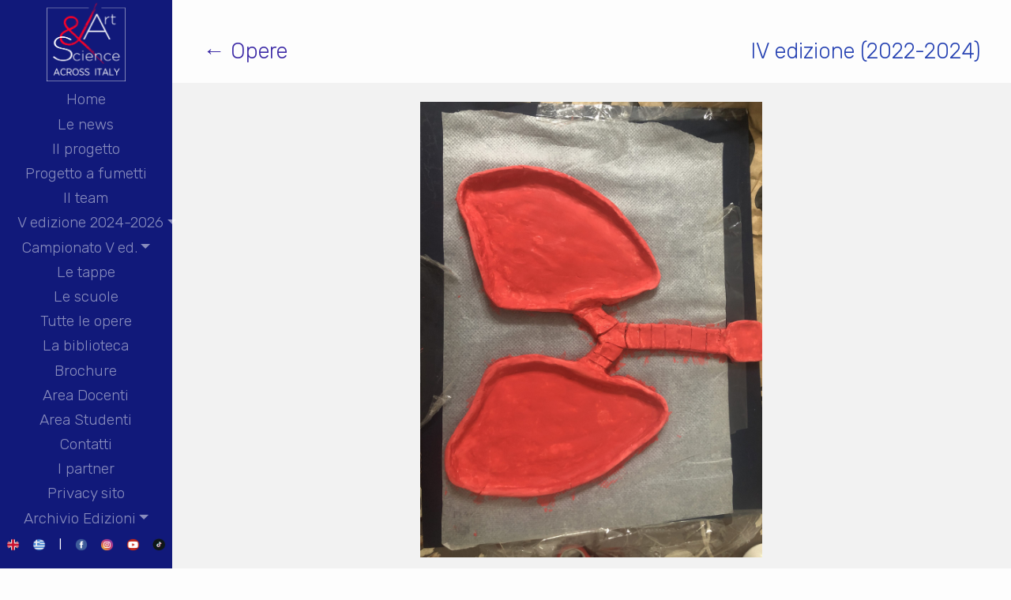

--- FILE ---
content_type: text/html; charset=UTF-8
request_url: https://artandscience.infn.it/opera/sotto-il-fumo-unesplorazione-artistica-dei-polmoni/
body_size: 72744
content:
<!DOCTYPE html>
<html lang="it-IT" prefix="og: http://ogp.me/ns# fb: http://ogp.me/ns/fb#">
<head>
	<meta charset="UTF-8">
	<meta name="viewport" content="width=device-width, initial-scale=1, shrink-to-fit=no">
	<link rel="profile" href="http://gmpg.org/xfn/11">
	<title>&#8220;Sotto il Fumo: Un&#8217;Esplorazione Artistica dei Polmoni&#8221; &#8211; Art &amp; Science</title>
<meta name='robots' content='max-image-preview:large' />
<link rel="alternate" hreflang="en" href="https://artandscience.infn.it/en/artworks/sotto-il-fumo-unesplorazione-artistica-dei-polmoni/" />
<link rel="alternate" hreflang="it" href="https://artandscience.infn.it/opera/sotto-il-fumo-unesplorazione-artistica-dei-polmoni/" />
<link rel="alternate" hreflang="el" href="https://artandscience.infn.it/el/artworks/sotto-il-fumo-unesplorazione-artistica-dei-polmoni/" />
<link rel="alternate" hreflang="x-default" href="https://artandscience.infn.it/opera/sotto-il-fumo-unesplorazione-artistica-dei-polmoni/" />
<link rel='dns-prefetch' href='//code.jquery.com' />
<link rel='dns-prefetch' href='//unpkg.com' />
<link rel='dns-prefetch' href='//cdnjs.cloudflare.com' />
<link rel='dns-prefetch' href='//fonts.googleapis.com' />
<link rel="alternate" type="application/rss+xml" title="Art &amp; Science &raquo; Feed" href="https://artandscience.infn.it/feed/" />
<link rel="alternate" type="application/rss+xml" title="Art &amp; Science &raquo; Feed dei commenti" href="https://artandscience.infn.it/comments/feed/" />
<script type="text/javascript">
window._wpemojiSettings = {"baseUrl":"https:\/\/s.w.org\/images\/core\/emoji\/14.0.0\/72x72\/","ext":".png","svgUrl":"https:\/\/s.w.org\/images\/core\/emoji\/14.0.0\/svg\/","svgExt":".svg","source":{"concatemoji":"https:\/\/artandscience.infn.it\/cms\/wp-includes\/js\/wp-emoji-release.min.js?ver=6.2.8"}};
/*! This file is auto-generated */
!function(e,a,t){var n,r,o,i=a.createElement("canvas"),p=i.getContext&&i.getContext("2d");function s(e,t){p.clearRect(0,0,i.width,i.height),p.fillText(e,0,0);e=i.toDataURL();return p.clearRect(0,0,i.width,i.height),p.fillText(t,0,0),e===i.toDataURL()}function c(e){var t=a.createElement("script");t.src=e,t.defer=t.type="text/javascript",a.getElementsByTagName("head")[0].appendChild(t)}for(o=Array("flag","emoji"),t.supports={everything:!0,everythingExceptFlag:!0},r=0;r<o.length;r++)t.supports[o[r]]=function(e){if(p&&p.fillText)switch(p.textBaseline="top",p.font="600 32px Arial",e){case"flag":return s("\ud83c\udff3\ufe0f\u200d\u26a7\ufe0f","\ud83c\udff3\ufe0f\u200b\u26a7\ufe0f")?!1:!s("\ud83c\uddfa\ud83c\uddf3","\ud83c\uddfa\u200b\ud83c\uddf3")&&!s("\ud83c\udff4\udb40\udc67\udb40\udc62\udb40\udc65\udb40\udc6e\udb40\udc67\udb40\udc7f","\ud83c\udff4\u200b\udb40\udc67\u200b\udb40\udc62\u200b\udb40\udc65\u200b\udb40\udc6e\u200b\udb40\udc67\u200b\udb40\udc7f");case"emoji":return!s("\ud83e\udef1\ud83c\udffb\u200d\ud83e\udef2\ud83c\udfff","\ud83e\udef1\ud83c\udffb\u200b\ud83e\udef2\ud83c\udfff")}return!1}(o[r]),t.supports.everything=t.supports.everything&&t.supports[o[r]],"flag"!==o[r]&&(t.supports.everythingExceptFlag=t.supports.everythingExceptFlag&&t.supports[o[r]]);t.supports.everythingExceptFlag=t.supports.everythingExceptFlag&&!t.supports.flag,t.DOMReady=!1,t.readyCallback=function(){t.DOMReady=!0},t.supports.everything||(n=function(){t.readyCallback()},a.addEventListener?(a.addEventListener("DOMContentLoaded",n,!1),e.addEventListener("load",n,!1)):(e.attachEvent("onload",n),a.attachEvent("onreadystatechange",function(){"complete"===a.readyState&&t.readyCallback()})),(e=t.source||{}).concatemoji?c(e.concatemoji):e.wpemoji&&e.twemoji&&(c(e.twemoji),c(e.wpemoji)))}(window,document,window._wpemojiSettings);
</script>
<style type="text/css">
img.wp-smiley,
img.emoji {
	display: inline !important;
	border: none !important;
	box-shadow: none !important;
	height: 1em !important;
	width: 1em !important;
	margin: 0 0.07em !important;
	vertical-align: -0.1em !important;
	background: none !important;
	padding: 0 !important;
}
</style>
	<link rel='stylesheet' id='wp-block-library-css' href='https://artandscience.infn.it/cms/wp-includes/css/dist/block-library/style.min.css?ver=6.2.8' type='text/css' media='all' />
<link rel='stylesheet' id='mediaelement-css' href='https://artandscience.infn.it/cms/wp-includes/js/mediaelement/mediaelementplayer-legacy.min.css?ver=4.2.17' type='text/css' media='all' />
<link rel='stylesheet' id='wp-mediaelement-css' href='https://artandscience.infn.it/cms/wp-includes/js/mediaelement/wp-mediaelement.min.css?ver=6.2.8' type='text/css' media='all' />
<link rel='stylesheet' id='view_editor_gutenberg_frontend_assets-css' href='https://artandscience.infn.it/cms/wp-content/plugins/wp-views/public/css/views-frontend.css?ver=3.6.8' type='text/css' media='all' />
<style id='view_editor_gutenberg_frontend_assets-inline-css' type='text/css'>
.wpv-sort-list-dropdown.wpv-sort-list-dropdown-style-default > span.wpv-sort-list,.wpv-sort-list-dropdown.wpv-sort-list-dropdown-style-default .wpv-sort-list-item {border-color: #cdcdcd;}.wpv-sort-list-dropdown.wpv-sort-list-dropdown-style-default .wpv-sort-list-item a {color: #444;background-color: #fff;}.wpv-sort-list-dropdown.wpv-sort-list-dropdown-style-default a:hover,.wpv-sort-list-dropdown.wpv-sort-list-dropdown-style-default a:focus {color: #000;background-color: #eee;}.wpv-sort-list-dropdown.wpv-sort-list-dropdown-style-default .wpv-sort-list-item.wpv-sort-list-current a {color: #000;background-color: #eee;}
.wpv-sort-list-dropdown.wpv-sort-list-dropdown-style-default > span.wpv-sort-list,.wpv-sort-list-dropdown.wpv-sort-list-dropdown-style-default .wpv-sort-list-item {border-color: #cdcdcd;}.wpv-sort-list-dropdown.wpv-sort-list-dropdown-style-default .wpv-sort-list-item a {color: #444;background-color: #fff;}.wpv-sort-list-dropdown.wpv-sort-list-dropdown-style-default a:hover,.wpv-sort-list-dropdown.wpv-sort-list-dropdown-style-default a:focus {color: #000;background-color: #eee;}.wpv-sort-list-dropdown.wpv-sort-list-dropdown-style-default .wpv-sort-list-item.wpv-sort-list-current a {color: #000;background-color: #eee;}.wpv-sort-list-dropdown.wpv-sort-list-dropdown-style-grey > span.wpv-sort-list,.wpv-sort-list-dropdown.wpv-sort-list-dropdown-style-grey .wpv-sort-list-item {border-color: #cdcdcd;}.wpv-sort-list-dropdown.wpv-sort-list-dropdown-style-grey .wpv-sort-list-item a {color: #444;background-color: #eeeeee;}.wpv-sort-list-dropdown.wpv-sort-list-dropdown-style-grey a:hover,.wpv-sort-list-dropdown.wpv-sort-list-dropdown-style-grey a:focus {color: #000;background-color: #e5e5e5;}.wpv-sort-list-dropdown.wpv-sort-list-dropdown-style-grey .wpv-sort-list-item.wpv-sort-list-current a {color: #000;background-color: #e5e5e5;}
.wpv-sort-list-dropdown.wpv-sort-list-dropdown-style-default > span.wpv-sort-list,.wpv-sort-list-dropdown.wpv-sort-list-dropdown-style-default .wpv-sort-list-item {border-color: #cdcdcd;}.wpv-sort-list-dropdown.wpv-sort-list-dropdown-style-default .wpv-sort-list-item a {color: #444;background-color: #fff;}.wpv-sort-list-dropdown.wpv-sort-list-dropdown-style-default a:hover,.wpv-sort-list-dropdown.wpv-sort-list-dropdown-style-default a:focus {color: #000;background-color: #eee;}.wpv-sort-list-dropdown.wpv-sort-list-dropdown-style-default .wpv-sort-list-item.wpv-sort-list-current a {color: #000;background-color: #eee;}.wpv-sort-list-dropdown.wpv-sort-list-dropdown-style-grey > span.wpv-sort-list,.wpv-sort-list-dropdown.wpv-sort-list-dropdown-style-grey .wpv-sort-list-item {border-color: #cdcdcd;}.wpv-sort-list-dropdown.wpv-sort-list-dropdown-style-grey .wpv-sort-list-item a {color: #444;background-color: #eeeeee;}.wpv-sort-list-dropdown.wpv-sort-list-dropdown-style-grey a:hover,.wpv-sort-list-dropdown.wpv-sort-list-dropdown-style-grey a:focus {color: #000;background-color: #e5e5e5;}.wpv-sort-list-dropdown.wpv-sort-list-dropdown-style-grey .wpv-sort-list-item.wpv-sort-list-current a {color: #000;background-color: #e5e5e5;}.wpv-sort-list-dropdown.wpv-sort-list-dropdown-style-blue > span.wpv-sort-list,.wpv-sort-list-dropdown.wpv-sort-list-dropdown-style-blue .wpv-sort-list-item {border-color: #0099cc;}.wpv-sort-list-dropdown.wpv-sort-list-dropdown-style-blue .wpv-sort-list-item a {color: #444;background-color: #cbddeb;}.wpv-sort-list-dropdown.wpv-sort-list-dropdown-style-blue a:hover,.wpv-sort-list-dropdown.wpv-sort-list-dropdown-style-blue a:focus {color: #000;background-color: #95bedd;}.wpv-sort-list-dropdown.wpv-sort-list-dropdown-style-blue .wpv-sort-list-item.wpv-sort-list-current a {color: #000;background-color: #95bedd;}
</style>
<link rel='stylesheet' id='classic-theme-styles-css' href='https://artandscience.infn.it/cms/wp-includes/css/classic-themes.min.css?ver=6.2.8' type='text/css' media='all' />
<style id='global-styles-inline-css' type='text/css'>
body{--wp--preset--color--black: #000000;--wp--preset--color--cyan-bluish-gray: #abb8c3;--wp--preset--color--white: #ffffff;--wp--preset--color--pale-pink: #f78da7;--wp--preset--color--vivid-red: #cf2e2e;--wp--preset--color--luminous-vivid-orange: #ff6900;--wp--preset--color--luminous-vivid-amber: #fcb900;--wp--preset--color--light-green-cyan: #7bdcb5;--wp--preset--color--vivid-green-cyan: #00d084;--wp--preset--color--pale-cyan-blue: #8ed1fc;--wp--preset--color--vivid-cyan-blue: #0693e3;--wp--preset--color--vivid-purple: #9b51e0;--wp--preset--gradient--vivid-cyan-blue-to-vivid-purple: linear-gradient(135deg,rgba(6,147,227,1) 0%,rgb(155,81,224) 100%);--wp--preset--gradient--light-green-cyan-to-vivid-green-cyan: linear-gradient(135deg,rgb(122,220,180) 0%,rgb(0,208,130) 100%);--wp--preset--gradient--luminous-vivid-amber-to-luminous-vivid-orange: linear-gradient(135deg,rgba(252,185,0,1) 0%,rgba(255,105,0,1) 100%);--wp--preset--gradient--luminous-vivid-orange-to-vivid-red: linear-gradient(135deg,rgba(255,105,0,1) 0%,rgb(207,46,46) 100%);--wp--preset--gradient--very-light-gray-to-cyan-bluish-gray: linear-gradient(135deg,rgb(238,238,238) 0%,rgb(169,184,195) 100%);--wp--preset--gradient--cool-to-warm-spectrum: linear-gradient(135deg,rgb(74,234,220) 0%,rgb(151,120,209) 20%,rgb(207,42,186) 40%,rgb(238,44,130) 60%,rgb(251,105,98) 80%,rgb(254,248,76) 100%);--wp--preset--gradient--blush-light-purple: linear-gradient(135deg,rgb(255,206,236) 0%,rgb(152,150,240) 100%);--wp--preset--gradient--blush-bordeaux: linear-gradient(135deg,rgb(254,205,165) 0%,rgb(254,45,45) 50%,rgb(107,0,62) 100%);--wp--preset--gradient--luminous-dusk: linear-gradient(135deg,rgb(255,203,112) 0%,rgb(199,81,192) 50%,rgb(65,88,208) 100%);--wp--preset--gradient--pale-ocean: linear-gradient(135deg,rgb(255,245,203) 0%,rgb(182,227,212) 50%,rgb(51,167,181) 100%);--wp--preset--gradient--electric-grass: linear-gradient(135deg,rgb(202,248,128) 0%,rgb(113,206,126) 100%);--wp--preset--gradient--midnight: linear-gradient(135deg,rgb(2,3,129) 0%,rgb(40,116,252) 100%);--wp--preset--duotone--dark-grayscale: url('#wp-duotone-dark-grayscale');--wp--preset--duotone--grayscale: url('#wp-duotone-grayscale');--wp--preset--duotone--purple-yellow: url('#wp-duotone-purple-yellow');--wp--preset--duotone--blue-red: url('#wp-duotone-blue-red');--wp--preset--duotone--midnight: url('#wp-duotone-midnight');--wp--preset--duotone--magenta-yellow: url('#wp-duotone-magenta-yellow');--wp--preset--duotone--purple-green: url('#wp-duotone-purple-green');--wp--preset--duotone--blue-orange: url('#wp-duotone-blue-orange');--wp--preset--font-size--small: 13px;--wp--preset--font-size--medium: 20px;--wp--preset--font-size--large: 36px;--wp--preset--font-size--x-large: 42px;--wp--preset--spacing--20: 0.44rem;--wp--preset--spacing--30: 0.67rem;--wp--preset--spacing--40: 1rem;--wp--preset--spacing--50: 1.5rem;--wp--preset--spacing--60: 2.25rem;--wp--preset--spacing--70: 3.38rem;--wp--preset--spacing--80: 5.06rem;--wp--preset--shadow--natural: 6px 6px 9px rgba(0, 0, 0, 0.2);--wp--preset--shadow--deep: 12px 12px 50px rgba(0, 0, 0, 0.4);--wp--preset--shadow--sharp: 6px 6px 0px rgba(0, 0, 0, 0.2);--wp--preset--shadow--outlined: 6px 6px 0px -3px rgba(255, 255, 255, 1), 6px 6px rgba(0, 0, 0, 1);--wp--preset--shadow--crisp: 6px 6px 0px rgba(0, 0, 0, 1);}:where(.is-layout-flex){gap: 0.5em;}body .is-layout-flow > .alignleft{float: left;margin-inline-start: 0;margin-inline-end: 2em;}body .is-layout-flow > .alignright{float: right;margin-inline-start: 2em;margin-inline-end: 0;}body .is-layout-flow > .aligncenter{margin-left: auto !important;margin-right: auto !important;}body .is-layout-constrained > .alignleft{float: left;margin-inline-start: 0;margin-inline-end: 2em;}body .is-layout-constrained > .alignright{float: right;margin-inline-start: 2em;margin-inline-end: 0;}body .is-layout-constrained > .aligncenter{margin-left: auto !important;margin-right: auto !important;}body .is-layout-constrained > :where(:not(.alignleft):not(.alignright):not(.alignfull)){max-width: var(--wp--style--global--content-size);margin-left: auto !important;margin-right: auto !important;}body .is-layout-constrained > .alignwide{max-width: var(--wp--style--global--wide-size);}body .is-layout-flex{display: flex;}body .is-layout-flex{flex-wrap: wrap;align-items: center;}body .is-layout-flex > *{margin: 0;}:where(.wp-block-columns.is-layout-flex){gap: 2em;}.has-black-color{color: var(--wp--preset--color--black) !important;}.has-cyan-bluish-gray-color{color: var(--wp--preset--color--cyan-bluish-gray) !important;}.has-white-color{color: var(--wp--preset--color--white) !important;}.has-pale-pink-color{color: var(--wp--preset--color--pale-pink) !important;}.has-vivid-red-color{color: var(--wp--preset--color--vivid-red) !important;}.has-luminous-vivid-orange-color{color: var(--wp--preset--color--luminous-vivid-orange) !important;}.has-luminous-vivid-amber-color{color: var(--wp--preset--color--luminous-vivid-amber) !important;}.has-light-green-cyan-color{color: var(--wp--preset--color--light-green-cyan) !important;}.has-vivid-green-cyan-color{color: var(--wp--preset--color--vivid-green-cyan) !important;}.has-pale-cyan-blue-color{color: var(--wp--preset--color--pale-cyan-blue) !important;}.has-vivid-cyan-blue-color{color: var(--wp--preset--color--vivid-cyan-blue) !important;}.has-vivid-purple-color{color: var(--wp--preset--color--vivid-purple) !important;}.has-black-background-color{background-color: var(--wp--preset--color--black) !important;}.has-cyan-bluish-gray-background-color{background-color: var(--wp--preset--color--cyan-bluish-gray) !important;}.has-white-background-color{background-color: var(--wp--preset--color--white) !important;}.has-pale-pink-background-color{background-color: var(--wp--preset--color--pale-pink) !important;}.has-vivid-red-background-color{background-color: var(--wp--preset--color--vivid-red) !important;}.has-luminous-vivid-orange-background-color{background-color: var(--wp--preset--color--luminous-vivid-orange) !important;}.has-luminous-vivid-amber-background-color{background-color: var(--wp--preset--color--luminous-vivid-amber) !important;}.has-light-green-cyan-background-color{background-color: var(--wp--preset--color--light-green-cyan) !important;}.has-vivid-green-cyan-background-color{background-color: var(--wp--preset--color--vivid-green-cyan) !important;}.has-pale-cyan-blue-background-color{background-color: var(--wp--preset--color--pale-cyan-blue) !important;}.has-vivid-cyan-blue-background-color{background-color: var(--wp--preset--color--vivid-cyan-blue) !important;}.has-vivid-purple-background-color{background-color: var(--wp--preset--color--vivid-purple) !important;}.has-black-border-color{border-color: var(--wp--preset--color--black) !important;}.has-cyan-bluish-gray-border-color{border-color: var(--wp--preset--color--cyan-bluish-gray) !important;}.has-white-border-color{border-color: var(--wp--preset--color--white) !important;}.has-pale-pink-border-color{border-color: var(--wp--preset--color--pale-pink) !important;}.has-vivid-red-border-color{border-color: var(--wp--preset--color--vivid-red) !important;}.has-luminous-vivid-orange-border-color{border-color: var(--wp--preset--color--luminous-vivid-orange) !important;}.has-luminous-vivid-amber-border-color{border-color: var(--wp--preset--color--luminous-vivid-amber) !important;}.has-light-green-cyan-border-color{border-color: var(--wp--preset--color--light-green-cyan) !important;}.has-vivid-green-cyan-border-color{border-color: var(--wp--preset--color--vivid-green-cyan) !important;}.has-pale-cyan-blue-border-color{border-color: var(--wp--preset--color--pale-cyan-blue) !important;}.has-vivid-cyan-blue-border-color{border-color: var(--wp--preset--color--vivid-cyan-blue) !important;}.has-vivid-purple-border-color{border-color: var(--wp--preset--color--vivid-purple) !important;}.has-vivid-cyan-blue-to-vivid-purple-gradient-background{background: var(--wp--preset--gradient--vivid-cyan-blue-to-vivid-purple) !important;}.has-light-green-cyan-to-vivid-green-cyan-gradient-background{background: var(--wp--preset--gradient--light-green-cyan-to-vivid-green-cyan) !important;}.has-luminous-vivid-amber-to-luminous-vivid-orange-gradient-background{background: var(--wp--preset--gradient--luminous-vivid-amber-to-luminous-vivid-orange) !important;}.has-luminous-vivid-orange-to-vivid-red-gradient-background{background: var(--wp--preset--gradient--luminous-vivid-orange-to-vivid-red) !important;}.has-very-light-gray-to-cyan-bluish-gray-gradient-background{background: var(--wp--preset--gradient--very-light-gray-to-cyan-bluish-gray) !important;}.has-cool-to-warm-spectrum-gradient-background{background: var(--wp--preset--gradient--cool-to-warm-spectrum) !important;}.has-blush-light-purple-gradient-background{background: var(--wp--preset--gradient--blush-light-purple) !important;}.has-blush-bordeaux-gradient-background{background: var(--wp--preset--gradient--blush-bordeaux) !important;}.has-luminous-dusk-gradient-background{background: var(--wp--preset--gradient--luminous-dusk) !important;}.has-pale-ocean-gradient-background{background: var(--wp--preset--gradient--pale-ocean) !important;}.has-electric-grass-gradient-background{background: var(--wp--preset--gradient--electric-grass) !important;}.has-midnight-gradient-background{background: var(--wp--preset--gradient--midnight) !important;}.has-small-font-size{font-size: var(--wp--preset--font-size--small) !important;}.has-medium-font-size{font-size: var(--wp--preset--font-size--medium) !important;}.has-large-font-size{font-size: var(--wp--preset--font-size--large) !important;}.has-x-large-font-size{font-size: var(--wp--preset--font-size--x-large) !important;}
.wp-block-navigation a:where(:not(.wp-element-button)){color: inherit;}
:where(.wp-block-columns.is-layout-flex){gap: 2em;}
.wp-block-pullquote{font-size: 1.5em;line-height: 1.6;}
</style>
<link rel='stylesheet' id='wpml-legacy-dropdown-0-css' href='https://artandscience.infn.it/cms/wp-content/plugins/sitepress-multilingual-cms/templates/language-switchers/legacy-dropdown/style.min.css?ver=1' type='text/css' media='all' />
<style id='wpml-legacy-dropdown-0-inline-css' type='text/css'>
body .wpml-ls-menu-item .wpml-ls-flag { width: 40px; height: 40px; }
</style>
<link rel='stylesheet' id='font-karla-rubik-css' href='https://fonts.googleapis.com/css?family=Karla%3A400%2C700%7CRubik%3A300%2C500%2C700&#038;display=swap&#038;ver=0.5.5' type='text/css' media='all' />
<link rel='stylesheet' id='photoswipe-styles-css' href='//cdnjs.cloudflare.com/ajax/libs/photoswipe/4.1.3/photoswipe.min.css?ver=0.5.5' type='text/css' media='all' />
<link rel='stylesheet' id='swiper-styles-css' href='//unpkg.com/swiper/swiper-bundle.min.css?ver=0.5.5' type='text/css' media='all' />
<link rel='stylesheet' id='photoswipe-ui-styles-css' href='//cdnjs.cloudflare.com/ajax/libs/photoswipe/4.1.3/default-skin/default-skin.min.css?ver=0.5.5' type='text/css' media='all' />
<link rel='stylesheet' id='child-understrap-styles-css' href='https://artandscience.infn.it/cms/wp-content/themes/understrap-artscience/css/child-theme.min.css?ver=0.5.5' type='text/css' media='all' />
<link rel='stylesheet' id='toolset-common-css' href='https://artandscience.infn.it/cms/wp-content/plugins/cred-frontend-editor/vendor/toolset/toolset-common/res/css/toolset-common.css?ver=4.4.0' type='text/css' media='screen' />
<link rel='stylesheet' id='dashicons-css' href='https://artandscience.infn.it/cms/wp-includes/css/dashicons.min.css?ver=6.2.8' type='text/css' media='all' />
<link rel='stylesheet' id='toolset-select2-css-css' href='https://artandscience.infn.it/cms/wp-content/plugins/cred-frontend-editor/vendor/toolset/toolset-common/res/lib/select2/select2.css?ver=6.2.8' type='text/css' media='screen' />
<script type='text/javascript' src='https://artandscience.infn.it/cms/wp-content/plugins/cred-frontend-editor/vendor/toolset/common-es/public/toolset-common-es-frontend.js?ver=166000' id='toolset-common-es-frontend-js'></script>
<script type='text/javascript' src='https://artandscience.infn.it/cms/wp-content/plugins/sitepress-multilingual-cms/templates/language-switchers/legacy-dropdown/script.min.js?ver=1' id='wpml-legacy-dropdown-0-js'></script>
<script type='text/javascript' src='https://code.jquery.com/jquery-3.4.1.min.js?ver=6.2.8' id='jquery-new-js'></script>
<script type='text/javascript' src='https://artandscience.infn.it/cms/wp-includes/js/jquery/jquery.min.js?ver=3.6.4' id='jquery-core-js'></script>
<script type='text/javascript' src='https://artandscience.infn.it/cms/wp-includes/js/jquery/jquery-migrate.min.js?ver=3.4.0' id='jquery-migrate-js'></script>
<link rel="https://api.w.org/" href="https://artandscience.infn.it/wp-json/" /><link rel="EditURI" type="application/rsd+xml" title="RSD" href="https://artandscience.infn.it/cms/xmlrpc.php?rsd" />
<link rel="wlwmanifest" type="application/wlwmanifest+xml" href="https://artandscience.infn.it/cms/wp-includes/wlwmanifest.xml" />
<meta name="generator" content="WordPress 6.2.8" />
<link rel="canonical" href="https://artandscience.infn.it/opera/sotto-il-fumo-unesplorazione-artistica-dei-polmoni/" />
<link rel='shortlink' href='https://artandscience.infn.it/?p=93767' />
<link rel="alternate" type="application/json+oembed" href="https://artandscience.infn.it/wp-json/oembed/1.0/embed?url=https%3A%2F%2Fartandscience.infn.it%2Fopera%2Fsotto-il-fumo-unesplorazione-artistica-dei-polmoni%2F" />
<link rel="alternate" type="text/xml+oembed" href="https://artandscience.infn.it/wp-json/oembed/1.0/embed?url=https%3A%2F%2Fartandscience.infn.it%2Fopera%2Fsotto-il-fumo-unesplorazione-artistica-dei-polmoni%2F&#038;format=xml" />
<meta name="generator" content="WPML ver:4.6.4 stt:1,13,27;" />
<meta name="mobile-web-app-capable" content="yes">
<meta name="apple-mobile-web-app-capable" content="yes">
<meta name="apple-mobile-web-app-title" content="Art &amp; Science - across Italy">
 <script> window.addEventListener("load",function(){ var c={script:false,link:false}; function ls(s) { if(!['script','link'].includes(s)||c[s]){return;}c[s]=true; var d=document,f=d.getElementsByTagName(s)[0],j=d.createElement(s); if(s==='script'){j.async=true;j.src='https://artandscience.infn.it/cms/wp-content/plugins/wp-views/vendor/toolset/blocks/public/js/frontend.js?v=1.6.6';}else{ j.rel='stylesheet';j.href='https://artandscience.infn.it/cms/wp-content/plugins/wp-views/vendor/toolset/blocks/public/css/style.css?v=1.6.6';} f.parentNode.insertBefore(j, f); }; function ex(){ls('script');ls('link')} window.addEventListener("scroll", ex, {once: true}); if (('IntersectionObserver' in window) && ('IntersectionObserverEntry' in window) && ('intersectionRatio' in window.IntersectionObserverEntry.prototype)) { var i = 0, fb = document.querySelectorAll("[class^='tb-']"), o = new IntersectionObserver(es => { es.forEach(e => { o.unobserve(e.target); if (e.intersectionRatio > 0) { ex();o.disconnect();}else{ i++;if(fb.length>i){o.observe(fb[i])}} }) }); if (fb.length) { o.observe(fb[i]) } } }) </script>
	<noscript>
		<link rel="stylesheet" href="https://artandscience.infn.it/cms/wp-content/plugins/wp-views/vendor/toolset/blocks/public/css/style.css">
	</noscript><link rel="icon" href="https://artandscience.infn.it/cms/wp-content/uploads/2020/10/infn-art-science-cropped-infn-art-science-cropped-infn-art-science-logoas-2020-colori-trasparente-1-32x32.png" sizes="32x32" />
<link rel="icon" href="https://artandscience.infn.it/cms/wp-content/uploads/2020/10/infn-art-science-cropped-infn-art-science-cropped-infn-art-science-logoas-2020-colori-trasparente-1-192x192.png" sizes="192x192" />
<link rel="apple-touch-icon" href="https://artandscience.infn.it/cms/wp-content/uploads/2020/10/infn-art-science-cropped-infn-art-science-cropped-infn-art-science-logoas-2020-colori-trasparente-1-180x180.png" />
<meta name="msapplication-TileImage" content="https://artandscience.infn.it/cms/wp-content/uploads/2020/10/infn-art-science-cropped-infn-art-science-cropped-infn-art-science-logoas-2020-colori-trasparente-1-270x270.png" />

<!-- START - Open Graph and Twitter Card Tags 3.3.1 -->
 <!-- Facebook Open Graph -->
  <meta property="og:locale" content="it_IT"/>
  <meta property="og:site_name" content="Art &amp; Science"/>
  <meta property="og:title" content="&quot;Sotto il Fumo: Un&#039;Esplorazione Artistica dei Polmoni&quot;"/>
  <meta property="og:url" content="https://artandscience.infn.it/opera/sotto-il-fumo-unesplorazione-artistica-dei-polmoni/"/>
  <meta property="og:type" content="article"/>
  <meta property="og:description" content="&quot;Esplora la connessione tra arte e consapevolezza della salute nella nostra nuova installazione museale. Scopri dei polmoni realizzati con precisione in DAS, dipinti di rosso per simboleggiare gli effetti dannosi del fumo. Osserva da vicino gli alveoli intricati, composti con cura utilizzando la lan"/>
  <meta property="og:image" content="https://artandscience.infn.it/cms/wp-content/uploads/2024/03/infn-art-science-studente-e0fapu-giulia-manna-image-scaled.jpg"/>
  <meta property="og:image:url" content="https://artandscience.infn.it/cms/wp-content/uploads/2024/03/infn-art-science-studente-e0fapu-giulia-manna-image-scaled.jpg"/>
  <meta property="og:image:secure_url" content="https://artandscience.infn.it/cms/wp-content/uploads/2024/03/infn-art-science-studente-e0fapu-giulia-manna-image-scaled.jpg"/>
  <meta property="og:image:width" content="1920"/>
  <meta property="og:image:height" content="2560"/>
  <meta property="article:publisher" content="https://www.facebook.com/artandscienceacrossitaly/"/>
 <!-- Google+ / Schema.org -->
 <!-- Twitter Cards -->
  <meta name="twitter:title" content="&quot;Sotto il Fumo: Un&#039;Esplorazione Artistica dei Polmoni&quot;"/>
  <meta name="twitter:url" content="https://artandscience.infn.it/opera/sotto-il-fumo-unesplorazione-artistica-dei-polmoni/"/>
  <meta name="twitter:description" content="&quot;Esplora la connessione tra arte e consapevolezza della salute nella nostra nuova installazione museale. Scopri dei polmoni realizzati con precisione in DAS, dipinti di rosso per simboleggiare gli effetti dannosi del fumo. Osserva da vicino gli alveoli intricati, composti con cura utilizzando la lan"/>
  <meta name="twitter:image" content="https://artandscience.infn.it/cms/wp-content/uploads/2024/03/infn-art-science-studente-e0fapu-giulia-manna-image-scaled.jpg"/>
  <meta name="twitter:card" content="summary_large_image"/>
 <!-- SEO -->
 <!-- Misc. tags -->
 <!-- is_singular -->
<!-- END - Open Graph and Twitter Card Tags 3.3.1 -->
	
<style id="wpforms-css-vars-root">
				:root {
					--wpforms-field-border-radius: 3px;
--wpforms-field-border-style: solid;
--wpforms-field-border-size: 1px;
--wpforms-field-background-color: #ffffff;
--wpforms-field-border-color: rgba( 0, 0, 0, 0.25 );
--wpforms-field-border-color-spare: rgba( 0, 0, 0, 0.25 );
--wpforms-field-text-color: rgba( 0, 0, 0, 0.7 );
--wpforms-field-menu-color: #ffffff;
--wpforms-label-color: rgba( 0, 0, 0, 0.85 );
--wpforms-label-sublabel-color: rgba( 0, 0, 0, 0.55 );
--wpforms-label-error-color: #d63637;
--wpforms-button-border-radius: 3px;
--wpforms-button-border-style: none;
--wpforms-button-border-size: 1px;
--wpforms-button-background-color: #066aab;
--wpforms-button-border-color: #066aab;
--wpforms-button-text-color: #ffffff;
--wpforms-page-break-color: #066aab;
--wpforms-background-image: none;
--wpforms-background-position: center center;
--wpforms-background-repeat: no-repeat;
--wpforms-background-size: cover;
--wpforms-background-width: 100px;
--wpforms-background-height: 100px;
--wpforms-background-color: rgba( 0, 0, 0, 0 );
--wpforms-background-url: none;
--wpforms-container-padding: 0px;
--wpforms-container-border-style: none;
--wpforms-container-border-width: 1px;
--wpforms-container-border-color: #000000;
--wpforms-container-border-radius: 3px;
--wpforms-field-size-input-height: 43px;
--wpforms-field-size-input-spacing: 15px;
--wpforms-field-size-font-size: 16px;
--wpforms-field-size-line-height: 19px;
--wpforms-field-size-padding-h: 14px;
--wpforms-field-size-checkbox-size: 16px;
--wpforms-field-size-sublabel-spacing: 5px;
--wpforms-field-size-icon-size: 1;
--wpforms-label-size-font-size: 16px;
--wpforms-label-size-line-height: 19px;
--wpforms-label-size-sublabel-font-size: 14px;
--wpforms-label-size-sublabel-line-height: 17px;
--wpforms-button-size-font-size: 17px;
--wpforms-button-size-height: 41px;
--wpforms-button-size-padding-h: 15px;
--wpforms-button-size-margin-top: 10px;
--wpforms-container-shadow-size-box-shadow: none;

				}
			</style></head>

<body class="opera-template-default single single-opera postid-93767 wp-custom-logo wp-embed-responsive sotto-il-fumo-unesplorazione-artistica-dei-polmoni group-blog views-template-contenuto-opera">
<svg xmlns="http://www.w3.org/2000/svg" viewBox="0 0 0 0" width="0" height="0" focusable="false" role="none" style="visibility: hidden; position: absolute; left: -9999px; overflow: hidden;" ><defs><filter id="wp-duotone-dark-grayscale"><feColorMatrix color-interpolation-filters="sRGB" type="matrix" values=" .299 .587 .114 0 0 .299 .587 .114 0 0 .299 .587 .114 0 0 .299 .587 .114 0 0 " /><feComponentTransfer color-interpolation-filters="sRGB" ><feFuncR type="table" tableValues="0 0.49803921568627" /><feFuncG type="table" tableValues="0 0.49803921568627" /><feFuncB type="table" tableValues="0 0.49803921568627" /><feFuncA type="table" tableValues="1 1" /></feComponentTransfer><feComposite in2="SourceGraphic" operator="in" /></filter></defs></svg><svg xmlns="http://www.w3.org/2000/svg" viewBox="0 0 0 0" width="0" height="0" focusable="false" role="none" style="visibility: hidden; position: absolute; left: -9999px; overflow: hidden;" ><defs><filter id="wp-duotone-grayscale"><feColorMatrix color-interpolation-filters="sRGB" type="matrix" values=" .299 .587 .114 0 0 .299 .587 .114 0 0 .299 .587 .114 0 0 .299 .587 .114 0 0 " /><feComponentTransfer color-interpolation-filters="sRGB" ><feFuncR type="table" tableValues="0 1" /><feFuncG type="table" tableValues="0 1" /><feFuncB type="table" tableValues="0 1" /><feFuncA type="table" tableValues="1 1" /></feComponentTransfer><feComposite in2="SourceGraphic" operator="in" /></filter></defs></svg><svg xmlns="http://www.w3.org/2000/svg" viewBox="0 0 0 0" width="0" height="0" focusable="false" role="none" style="visibility: hidden; position: absolute; left: -9999px; overflow: hidden;" ><defs><filter id="wp-duotone-purple-yellow"><feColorMatrix color-interpolation-filters="sRGB" type="matrix" values=" .299 .587 .114 0 0 .299 .587 .114 0 0 .299 .587 .114 0 0 .299 .587 .114 0 0 " /><feComponentTransfer color-interpolation-filters="sRGB" ><feFuncR type="table" tableValues="0.54901960784314 0.98823529411765" /><feFuncG type="table" tableValues="0 1" /><feFuncB type="table" tableValues="0.71764705882353 0.25490196078431" /><feFuncA type="table" tableValues="1 1" /></feComponentTransfer><feComposite in2="SourceGraphic" operator="in" /></filter></defs></svg><svg xmlns="http://www.w3.org/2000/svg" viewBox="0 0 0 0" width="0" height="0" focusable="false" role="none" style="visibility: hidden; position: absolute; left: -9999px; overflow: hidden;" ><defs><filter id="wp-duotone-blue-red"><feColorMatrix color-interpolation-filters="sRGB" type="matrix" values=" .299 .587 .114 0 0 .299 .587 .114 0 0 .299 .587 .114 0 0 .299 .587 .114 0 0 " /><feComponentTransfer color-interpolation-filters="sRGB" ><feFuncR type="table" tableValues="0 1" /><feFuncG type="table" tableValues="0 0.27843137254902" /><feFuncB type="table" tableValues="0.5921568627451 0.27843137254902" /><feFuncA type="table" tableValues="1 1" /></feComponentTransfer><feComposite in2="SourceGraphic" operator="in" /></filter></defs></svg><svg xmlns="http://www.w3.org/2000/svg" viewBox="0 0 0 0" width="0" height="0" focusable="false" role="none" style="visibility: hidden; position: absolute; left: -9999px; overflow: hidden;" ><defs><filter id="wp-duotone-midnight"><feColorMatrix color-interpolation-filters="sRGB" type="matrix" values=" .299 .587 .114 0 0 .299 .587 .114 0 0 .299 .587 .114 0 0 .299 .587 .114 0 0 " /><feComponentTransfer color-interpolation-filters="sRGB" ><feFuncR type="table" tableValues="0 0" /><feFuncG type="table" tableValues="0 0.64705882352941" /><feFuncB type="table" tableValues="0 1" /><feFuncA type="table" tableValues="1 1" /></feComponentTransfer><feComposite in2="SourceGraphic" operator="in" /></filter></defs></svg><svg xmlns="http://www.w3.org/2000/svg" viewBox="0 0 0 0" width="0" height="0" focusable="false" role="none" style="visibility: hidden; position: absolute; left: -9999px; overflow: hidden;" ><defs><filter id="wp-duotone-magenta-yellow"><feColorMatrix color-interpolation-filters="sRGB" type="matrix" values=" .299 .587 .114 0 0 .299 .587 .114 0 0 .299 .587 .114 0 0 .299 .587 .114 0 0 " /><feComponentTransfer color-interpolation-filters="sRGB" ><feFuncR type="table" tableValues="0.78039215686275 1" /><feFuncG type="table" tableValues="0 0.94901960784314" /><feFuncB type="table" tableValues="0.35294117647059 0.47058823529412" /><feFuncA type="table" tableValues="1 1" /></feComponentTransfer><feComposite in2="SourceGraphic" operator="in" /></filter></defs></svg><svg xmlns="http://www.w3.org/2000/svg" viewBox="0 0 0 0" width="0" height="0" focusable="false" role="none" style="visibility: hidden; position: absolute; left: -9999px; overflow: hidden;" ><defs><filter id="wp-duotone-purple-green"><feColorMatrix color-interpolation-filters="sRGB" type="matrix" values=" .299 .587 .114 0 0 .299 .587 .114 0 0 .299 .587 .114 0 0 .299 .587 .114 0 0 " /><feComponentTransfer color-interpolation-filters="sRGB" ><feFuncR type="table" tableValues="0.65098039215686 0.40392156862745" /><feFuncG type="table" tableValues="0 1" /><feFuncB type="table" tableValues="0.44705882352941 0.4" /><feFuncA type="table" tableValues="1 1" /></feComponentTransfer><feComposite in2="SourceGraphic" operator="in" /></filter></defs></svg><svg xmlns="http://www.w3.org/2000/svg" viewBox="0 0 0 0" width="0" height="0" focusable="false" role="none" style="visibility: hidden; position: absolute; left: -9999px; overflow: hidden;" ><defs><filter id="wp-duotone-blue-orange"><feColorMatrix color-interpolation-filters="sRGB" type="matrix" values=" .299 .587 .114 0 0 .299 .587 .114 0 0 .299 .587 .114 0 0 .299 .587 .114 0 0 " /><feComponentTransfer color-interpolation-filters="sRGB" ><feFuncR type="table" tableValues="0.098039215686275 1" /><feFuncG type="table" tableValues="0 0.66274509803922" /><feFuncB type="table" tableValues="0.84705882352941 0.41960784313725" /><feFuncA type="table" tableValues="1 1" /></feComponentTransfer><feComposite in2="SourceGraphic" operator="in" /></filter></defs></svg><div class="site" id="page">

	<div class="container-fluid px-0 h-100">
    <div class="row no-gutters h-100">
        <div id="site-menu" class="col col-menu">

					<!-- ******************* The Navbar Area ******************* -->
					<div id="wrapper-navbar" itemscope itemtype="http://schema.org/WebSite">

						<a class="skip-link sr-only sr-only-focusable" href="#content">Salta al contenuto</a>

						<nav class="navbar navbar-dark bg-primary-dark d-flex flex-row flex-md-column justify-content-start p-0">

													<!-- <div class="container"> -->
						

								<a class="navbar-brand d-block d-md-none mx-2" rel="home" href="https://artandscience.infn.it/" title="Art &amp; Science" itemprop="url">Art &amp; Science</a>

								<!-- <button class="menu-icon d-block d-md-none" type="button" data-toggle="collapse" data-target="#navbarNavDropdown" aria-controls="navbarNavDropdown" aria-expanded="false" aria-label="Toggle navigation"> -->

								<button class="menu-icon d-block d-md-none" type="button" aria-controls="navbarNavDropdown" aria-expanded="false" aria-label="Toggle navigation">
									<!-- <span class="navbar-toggler-icon"></span> -->
									<span class="menu-icon-line menu-icon-line-left"></span>
									<span class="menu-icon-line"></span>
									<span class="menu-icon-line menu-icon-line-right"></span>
								</button>

								<!-- <div class="menu-icon">
									<span class="menu-icon-line menu-icon-line-left"></span>
									<span class="menu-icon-line">menu</span>
									<span class="menu-icon-line menu-icon-line-right"></span>
								</div> -->


								<div class="nav-fullscreen">

									<div id="navbarNavDropdown" class="nav-fullscreen-content d-flex flex-column justify-content-around h-100">

										<!-- <div class="logo mb-2 mx-md-4 ml-lg-5 ml-xl-6 ml-xxl-7"> -->
										<div class="logo text-center">
											<a href="https://artandscience.infn.it/" class="navbar-brand custom-logo-link" rel="home"><img width="808" height="869" src="https://artandscience.infn.it/cms/wp-content/uploads/2020/11/infn-art-science-infn-art-science-italy-logo-2020.png" class="img-fluid" alt="Art &amp; Science" decoding="async" srcset="https://artandscience.infn.it/cms/wp-content/uploads/2020/11/infn-art-science-infn-art-science-italy-logo-2020.png 808w, https://artandscience.infn.it/cms/wp-content/uploads/2020/11/infn-art-science-infn-art-science-italy-logo-2020-558x600.png 558w, https://artandscience.infn.it/cms/wp-content/uploads/2020/11/infn-art-science-infn-art-science-italy-logo-2020-768x826.png 768w" sizes="(max-width: 808px) 100vw, 808px" /></a>										</div>

										<div class="menu-container mb-md-0"><ul id="main-menu" class="d-flex flex-column navbar-nav nav-fullscreen-list text-center"><li itemscope="itemscope" itemtype="https://www.schema.org/SiteNavigationElement" id="menu-item-60" class="menu-item menu-item-type-custom menu-item-object-custom menu-item-home menu-item-60 nav-item"><a title="Home" href="https://artandscience.infn.it/" class="nav-link">Home</a></li>
<li itemscope="itemscope" itemtype="https://www.schema.org/SiteNavigationElement" id="menu-item-2005" class="menu-item menu-item-type-post_type menu-item-object-page menu-item-2005 nav-item"><a title="Le news" href="https://artandscience.infn.it/news/" class="nav-link">Le news</a></li>
<li itemscope="itemscope" itemtype="https://www.schema.org/SiteNavigationElement" id="menu-item-61" class="menu-item menu-item-type-post_type menu-item-object-page menu-item-61 nav-item"><a title="Il progetto" href="https://artandscience.infn.it/il-progetto/" class="nav-link">Il progetto</a></li>
<li itemscope="itemscope" itemtype="https://www.schema.org/SiteNavigationElement" id="menu-item-101091" class="menu-item menu-item-type-custom menu-item-object-custom menu-item-101091 nav-item"><a title="Progetto a fumetti" href="https://www.youtube.com/watch?v=IP1AIU31oYY" class="nav-link">Progetto a fumetti</a></li>
<li itemscope="itemscope" itemtype="https://www.schema.org/SiteNavigationElement" id="menu-item-1573" class="menu-item menu-item-type-post_type menu-item-object-page menu-item-1573 nav-item"><a title="Il team" href="https://artandscience.infn.it/il-team/" class="nav-link">Il team</a></li>
<li itemscope="itemscope" itemtype="https://www.schema.org/SiteNavigationElement" id="menu-item-100980" class="menu-item menu-item-type-custom menu-item-object-custom menu-item-has-children dropdown menu-item-100980 nav-item"><a title="V edizione 2024-2026" href="#" data-toggle="dropdown" aria-haspopup="true" aria-expanded="false" class="dropdown-toggle nav-link" id="menu-item-dropdown-100980">V edizione 2024-2026</a>
<ul class="dropdown-menu" aria-labelledby="menu-item-dropdown-100980" role="menu">
	<li itemscope="itemscope" itemtype="https://www.schema.org/SiteNavigationElement" id="menu-item-101470" class="menu-item menu-item-type-custom menu-item-object-custom menu-item-101470 nav-item"><a title="Regolamento Opere" href="https://artandscience.infn.it/cms/wp-content/uploads/2025/11/infn-art-science-pierluigi.paolucci-regolamento-v-edizione.pdf" class="dropdown-item">Regolamento Opere</a></li>
	<li itemscope="itemscope" itemtype="https://www.schema.org/SiteNavigationElement" id="menu-item-101290" class="menu-item menu-item-type-custom menu-item-object-custom menu-item-101290 nav-item"><a title="Privacy studenti" href="https://artandscience.infn.it/cms/wp-content/uploads/2024/11/infn-art-science-pierluigi.paolucci-informativa-eventi-2024-it-240609-as.pdf" class="dropdown-item">Privacy studenti</a></li>
</ul>
</li>
<li itemscope="itemscope" itemtype="https://www.schema.org/SiteNavigationElement" id="menu-item-101329" class="menu-item menu-item-type-post_type menu-item-object-page menu-item-has-children dropdown menu-item-101329 nav-item"><a title="Campionato V ed." href="#" data-toggle="dropdown" aria-haspopup="true" aria-expanded="false" class="dropdown-toggle nav-link" id="menu-item-dropdown-101329">Campionato V ed.</a>
<ul class="dropdown-menu" aria-labelledby="menu-item-dropdown-101329" role="menu">
	<li itemscope="itemscope" itemtype="https://www.schema.org/SiteNavigationElement" id="menu-item-101363" class="menu-item menu-item-type-post_type menu-item-object-page menu-item-101363 nav-item"><a title="Classifica Parziale" href="https://artandscience.infn.it/classifica-parziale-v-edizione/" class="dropdown-item">Classifica Parziale</a></li>
	<li itemscope="itemscope" itemtype="https://www.schema.org/SiteNavigationElement" id="menu-item-101413" class="menu-item menu-item-type-post_type menu-item-object-page menu-item-101413 nav-item"><a title="Classifica Generale" href="https://artandscience.infn.it/classifica-generale-v-edizione/" class="dropdown-item">Classifica Generale</a></li>
</ul>
</li>
<li itemscope="itemscope" itemtype="https://www.schema.org/SiteNavigationElement" id="menu-item-101073" class="menu-item menu-item-type-post_type menu-item-object-page menu-item-101073 nav-item"><a title="Le tappe" href="https://artandscience.infn.it/tappe-v-edizione/" class="nav-link">Le tappe</a></li>
<li itemscope="itemscope" itemtype="https://www.schema.org/SiteNavigationElement" id="menu-item-101072" class="menu-item menu-item-type-post_type menu-item-object-page menu-item-101072 nav-item"><a title="Le scuole" href="https://artandscience.infn.it/scuole-v-edizione/" class="nav-link">Le scuole</a></li>
<li itemscope="itemscope" itemtype="https://www.schema.org/SiteNavigationElement" id="menu-item-2382" class="menu-item menu-item-type-custom menu-item-object-custom menu-item-2382 nav-item"><a title="Tutte le opere" href="https://artandscience.infn.it/opera/?wpv-relationship-edizione=48734&#038;wpv_view_count=296" class="nav-link">Tutte le opere</a></li>
<li itemscope="itemscope" itemtype="https://www.schema.org/SiteNavigationElement" id="menu-item-1634" class="menu-item menu-item-type-post_type menu-item-object-page menu-item-1634 nav-item"><a title="La biblioteca" href="https://artandscience.infn.it/materiali/" class="nav-link">La biblioteca</a></li>
<li itemscope="itemscope" itemtype="https://www.schema.org/SiteNavigationElement" id="menu-item-48959" class="menu-item menu-item-type-custom menu-item-object-custom menu-item-48959 nav-item"><a title="Brochure" href="https://artandscience.infn.it/cms/wp-content/uploads/2024/10/infn-art-science-pierluigi.paolucci-brochure-asv1-09-10-white-con-patrocini-1.pdf" class="nav-link">Brochure</a></li>
<li itemscope="itemscope" itemtype="https://www.schema.org/SiteNavigationElement" id="menu-item-101068" class="menu-item menu-item-type-custom menu-item-object-custom menu-item-101068 nav-item"><a title="Area Docenti" href="https://artandscience.infn.it/cms/piattaforma/public/login?param=1" class="nav-link">Area Docenti</a></li>
<li itemscope="itemscope" itemtype="https://www.schema.org/SiteNavigationElement" id="menu-item-101304" class="menu-item menu-item-type-custom menu-item-object-custom menu-item-101304 nav-item"><a title="Area Studenti" href="https://artandscience.infn.it/cms/piattaforma/public/login?param=2" class="nav-link">Area Studenti</a></li>
<li itemscope="itemscope" itemtype="https://www.schema.org/SiteNavigationElement" id="menu-item-72" class="menu-item menu-item-type-post_type menu-item-object-page menu-item-72 nav-item"><a title="Contatti" href="https://artandscience.infn.it/contatti/" class="nav-link">Contatti</a></li>
<li itemscope="itemscope" itemtype="https://www.schema.org/SiteNavigationElement" id="menu-item-5475" class="menu-item menu-item-type-custom menu-item-object-custom menu-item-5475 nav-item"><a title="I partner" href="https://artandscience.infn.it/partner/?wpv-relationship-filter=101018&#038;wpv_view_count=2590" class="nav-link">I partner</a></li>
<li itemscope="itemscope" itemtype="https://www.schema.org/SiteNavigationElement" id="menu-item-2024" class="menu-item menu-item-type-post_type menu-item-object-page menu-item-privacy-policy menu-item-2024 nav-item"><a title="Privacy sito" href="https://artandscience.infn.it/privacy-policy/" class="nav-link">Privacy sito</a></li>
<li itemscope="itemscope" itemtype="https://www.schema.org/SiteNavigationElement" id="menu-item-5335" class="menu-item menu-item-type-post_type_archive menu-item-object-edizione menu-item-has-children dropdown menu-item-5335 nav-item"><a title="Archivio Edizioni" href="#" data-toggle="dropdown" aria-haspopup="true" aria-expanded="false" class="dropdown-toggle nav-link" id="menu-item-dropdown-5335">Archivio Edizioni</a>
<ul class="dropdown-menu" aria-labelledby="menu-item-dropdown-5335" role="menu">
	<li itemscope="itemscope" itemtype="https://www.schema.org/SiteNavigationElement" id="menu-item-101471" class="menu-item menu-item-type-taxonomy menu-item-object-post_tag dropdown menu-item-101471 nav-item"><a title="V edizione (2024-2026)" href="https://artandscience.infn.it/tag/v-edizione/" class="dropdown-item">V edizione (2024-2026)</a></li>
	<li itemscope="itemscope" itemtype="https://www.schema.org/SiteNavigationElement" id="menu-item-100985" class="menu-item menu-item-type-post_type menu-item-object-edizione menu-item-100985 nav-item"><a title="IV edizione (2022-2024)" href="https://artandscience.infn.it/edizione/iv-edizione-2022-2024/" class="dropdown-item">IV edizione (2022-2024)</a></li>
	<li itemscope="itemscope" itemtype="https://www.schema.org/SiteNavigationElement" id="menu-item-100986" class="menu-item menu-item-type-post_type menu-item-object-edizione menu-item-100986 nav-item"><a title="III edizione 2020-2022" href="https://artandscience.infn.it/edizione/iii-edizione-2020-2022/" class="dropdown-item">III edizione 2020-2022</a></li>
	<li itemscope="itemscope" itemtype="https://www.schema.org/SiteNavigationElement" id="menu-item-100988" class="menu-item menu-item-type-post_type menu-item-object-edizione menu-item-100988 nav-item"><a title="II edizione 2018-2020" href="https://artandscience.infn.it/edizione/ii-edizione-2018-2020/" class="dropdown-item">II edizione 2018-2020</a></li>
	<li itemscope="itemscope" itemtype="https://www.schema.org/SiteNavigationElement" id="menu-item-100987" class="menu-item menu-item-type-post_type menu-item-object-edizione menu-item-100987 nav-item"><a title="I edizione 2016-2018" href="https://artandscience.infn.it/edizione/i-edizione-2016-2018/" class="dropdown-item">I edizione 2016-2018</a></li>
	<li itemscope="itemscope" itemtype="https://www.schema.org/SiteNavigationElement" id="menu-item-100989" class="menu-item menu-item-type-post_type menu-item-object-edizione menu-item-100989 nav-item"><a title="Adesso Tocca a Noi!" href="https://artandscience.infn.it/edizione/adesso-tocca-a-noi-2022/" class="dropdown-item">Adesso Tocca a Noi!</a></li>
	<li itemscope="itemscope" itemtype="https://www.schema.org/SiteNavigationElement" id="menu-item-100990" class="menu-item menu-item-type-post_type menu-item-object-edizione menu-item-100990 nav-item"><a title="Edizione KIDS" href="https://artandscience.infn.it/edizione/edizione-kids/" class="dropdown-item">Edizione KIDS</a></li>
	<li itemscope="itemscope" itemtype="https://www.schema.org/SiteNavigationElement" id="menu-item-4314" class="menu-item menu-item-type-custom menu-item-object-custom menu-item-4314 nav-item"><a title="Scuole" href="https://artandscience.infn.it/scuola/?wpv_post_search&#038;wpv-relationship-filter=48734" class="dropdown-item">Scuole</a></li>
	<li itemscope="itemscope" itemtype="https://www.schema.org/SiteNavigationElement" id="menu-item-49406" class="menu-item menu-item-type-post_type menu-item-object-page dropdown menu-item-49406 nav-item"><a title="Campionato di Creatività 2023" href="https://artandscience.infn.it/campionato/" class="dropdown-item">Campionato di Creatività 2023</a></li>
</ul>
</li>
</ul></div>
											<!-- <a href="#" class="btn btn-outline-light btn-lg justify-self-end mx-7 my-2 mx-md-4 mx-lg-5 mx-xl-6 mx-xxl-7" role="button" aria-pressed="false">Partecipa</a> -->
											<!-- <div class="promoter-logo d-none d-md-flex flex-row justify-content-center"> -->
												<!-- <img style="max-height: 60px;" src="/images/logo_atlas.png"> -->
												<!-- <img style="max-height: 60px;" src="/images/logo_cms.png"> -->

												
											<!-- </div> -->

											<div class="social d-flex flex-row justify-content-center align-items-center mb-2">
												
													   									           <a href="https://artandscience.infn.it/en/artworks/sotto-il-fumo-unesplorazione-artistica-dei-polmoni/" class="menu-flags d-block mx-1">
									                   <img src="https://artandscience.infn.it/cms/wp-content/uploads/flags/lang_en.png" alt="en" title="English">
									           </a>
													   									           <a href="https://artandscience.infn.it/el/artworks/sotto-il-fumo-unesplorazione-artistica-dei-polmoni/" class="menu-flags d-block mx-1">
									                   <img src="https://artandscience.infn.it/cms/wp-content/uploads/flags/lang_gr.png" alt="el" title="Ελληνικα">
									           </a>
													   													<div class="text-white d-block mx-1"> | </div><a target="_blank" class="d-block mx-1" href="https://www.facebook.com/artandscienceacrossitaly/" rel="noopener noreferrer">
  <img src="https://artandscience.infn.it/cms/wp-content/uploads/2019/12/infn-art-science-infn-art-science-social-facebook.png" title="infn-art-science-social-facebook" class="attachment-full" />
</a>
<a target="_blank" class="d-block mx-1" href="https://www.instagram.com/artandscienceacrossitaly/" rel="noopener noreferrer">
  <img src="https://artandscience.infn.it/cms/wp-content/uploads/2019/12/infn-art-science-infn-art-science-social-instagram.png" title="infn-art-science-social-instagram" class="attachment-full" />
</a>
<a target="_blank" class="d-block mx-1" href="https://www.youtube.com/channel/UCXc2-O9622GSY-LrID8j7pQ/featured" rel="noopener noreferrer">
  <img src="https://artandscience.infn.it/cms/wp-content/uploads/2019/12/infn-art-science-infn-art-science-social-youtube.png" class="attachment-full" />
</a>
 <a class="d-block mx-1" href="https://www.tiktok.com/@artandscienceacrossitaly" target="_blank" rel="noopener">
   <img src="https://artandscience.infn.it/cms/wp-content/uploads/2019/10/contatti/maintainer/infn-art-science-contatti-Francesco-Morabito-tik-tok-icon.png" alt="tik-tok-icon" title="tik-tok-icon" class="attachment-full" />
 </a>
											</div>

									</div>
								</div>





								<!-- The WordPress Menu goes here -->
																						<!-- </div>.container -->
							
						</nav><!-- .site-navigation -->
					</div><!-- #wrapper-navbar end -->

        </div>
        <div id="site-box" class="col col-content d-flex flex-column justify-content-between">

<div class="wrapper p-0 m-0" id="page-wrapper">

			<main class="site-main" id="main">

				
				
<section>
  <div class="container">
    <div class="row d-md-none">
      <div class="col-7 d-flex align-items-center">
        <a class="h3 back-link" href="https://artandscience.infn.it/opera/">← Opere</a> 
      </div>
      <div class="col-4 offset-1 text-right text-primary">
        <span class="d-flex">



	
	
	
      	IV edizione (2022-2024)
	
	
	
	

</span>
      </div>
      <div class="col-12 mt-4">
      </div>
    </div>
    <div class="row d-none d-md-flex">      
      <div class="col-12 col-md-8">
        <h3>
          <a class="back-link font-weight-light" href="https://artandscience.infn.it/opera/">← Opere</a>
        </h3>
      </div>
      <div class="d-none d-md-flex col-12 col-md-4 d-flex align-items-center">
        <h3 class="ml-md-auto text-right">
          



	
	
	
      	IV edizione (2022-2024)
	
	
	
	


        </h3>
      </div>
    </div>
  </div>
</section>

<section class="bg-light pb-0">
  <div class="container full-width">
    <div class="row">
      <div class="col-12">



        
        
        

        
        
        
        <div class='stretchy-wrapper ratio-16-10 bg-light'>
          <div class="text-center my-3">
            <figure class="mb-0 text-white h-100">
              <img decoding="async" class="img-fluid h-100" src="https://artandscience.infn.it/cms/wp-content/uploads/2024/03/infn-art-science-studente-e0fapu-giulia-manna-image-scaled.jpg">
            </figure>
          </div>
        </div>
        


      </div>
    </div>
  </div>
</section>

<section>
  <div class="container">
    <div class="row">
      <div class="col-12 col-md-6 offset-md-1">
        <h1 class="text-primary">&#8220;Sotto il Fumo: Un&#8217;Esplorazione Artistica dei Polmoni&#8221;</h1>

        <div class="my-1 px-3 px-md-0">       

          <p class="text-dark font-weight-bold mb-3">

            

             
            di Giulia Manna
            

             
            , Erika Casaretti
            
            
             
            , Maura Avenoso
            

            

          </p>
        </div>       
        <div class="mb-1 px-3 px-md-0">       
          <p>&#8220;Esplora la connessione tra arte e consapevolezza della salute nella nostra nuova installazione museale. Scopri dei polmoni realizzati con precisione in DAS, dipinti di rosso per simboleggiare gli effetti dannosi del fumo. Osserva da vicino gli alveoli intricati, composti con cura utilizzando la lana, mentre rifletti sulle conseguenze del fumo sulla salute polmonare. Questa affascinante esposizione ti invita a riflettere sull&#8217;importanza di un respiro sano e consapevolezza dei rischi associati al tabagismo.&#8221;</p>

        </div>
        <div class="mb-1 px-3 px-md-0">
          <p>
            
            <span class="text-primary">Docenti: </span> Sabrina Gammella
            

             
            , Pierluigi Paolucci
            

            

          </p>
        </div>

        <!-- 

        <div class="mb-1 px-3 px-md-0">
          <p><span class="text-primary">Scuola: </span>[wpv-view name="scuola-opera"]

             
            - Napoli
            

          </p>

        </div>
         -->
        
        
                
        <div class="mb-1 px-3 px-md-0">
          <p><span class="text-primary">Scuola: </span>Liceo Gandhi 
            
             
            &#8211; Napoli
            
            
          </p>
          
        </div>
        
        
        

      </div>
      <div class="col-12 col-md-4 offset-md-1">

        









        <div class="mb-1 px-3">
          <p><span class="text-primary">In mostra nella tappa:<br /> </span>





<ul>
  
    <li>
      Napoli (2023-2024) 
    </li>
  
</ul>




</p>
        </div>

        

      </div>
    </div>
  </div>
</section>





<section class="bg-light">
  <div class="container">
    <div class="row">
      <div class="col-6 col-md-5 offset-md-1">
        <div class="nav-prev text-left"><a href="https://artandscience.infn.it/opera/black-matter-2/" rel="prev">Previous</a></div>
      </div>
      <div class="col-6 col-md-5">
        <div class="nav-next text-right"><a href="https://artandscience.infn.it/opera/linganno-della-cioccolata/" rel="next">Next</a></div>
      </div>
    </div>
  </div>
</section>

			</main><!-- #main -->

</div><!-- #page-wrapper -->


<div class="wrapper" id="wrapper-footer">

	

	<div class="container-fluid">
		<div class="row no-gutters">
			<div class="col-md-12">

				<footer class="site-footer" id="colophon">
					<div class="site-info">
											</div><!-- .site-info -->
				</footer><!-- #colophon -->

			</div><!--col end -->
		</div><!-- row end -->
	</div><!-- container end -->

	
	<div class="container">
		<div class="row">
			<div class="col-12">
				<p class="text-center text-muted my-2 ">Un progetto promosso da:</p>
				<div class="d-flex justify-content-center">
					<aside id="media_image-5" class="widget widget_media_image"><h3 class="widget-title d-none">INFN</h3><img width="150" height="65" src="https://artandscience.infn.it/cms/wp-content/uploads/2022/11/infn-art-science-Francesco-Morabito-logo-footer-ok-infn-small.png" class="image wp-image-49147  attachment-full size-full" alt="logo-footer-ok-infn-small" decoding="async" loading="lazy" style="max-width: 100%; height: auto;" /></aside><aside id="media_image-4" class="widget widget_media_image"><h3 class="widget-title d-none">INFN</h3><img width="150" height="65" src="https://artandscience.infn.it/cms/wp-content/uploads/2022/11/infn-art-science-Francesco-Morabito-logo-footer-ok-cern-small.png" class="image wp-image-49141  attachment-full size-full" alt="logo-footer-ok-cern-small" decoding="async" loading="lazy" style="max-width: 100%; height: auto;" title="CERN" /></aside><aside id="media_image-8" class="widget widget_media_image"><h3 class="widget-title d-none">UNINA</h3><img width="280" height="65" src="https://artandscience.infn.it/cms/wp-content/uploads/2022/11/infn-art-science-Francesco-Morabito-logo-footer-ok-unina-small.png" class="image wp-image-49144 uninaFooter attachment-full size-full" alt="logo-footer-ok-unina-small" decoding="async" loading="lazy" style="max-width: 100%; height: auto;" title="UNINA" /></aside>				</div>
			</div>
		</div>
	</div><!-- container end -->

	
</div><!-- wrapper end -->
</div><!-- #site-box -->

</div><!-- .row we need this extra closing tag here -->
</div><!-- .container-fluid we need this extra closing tag here -->
</div><!-- #page we need this extra closing tag here -->



<script type="text/javascript">
const wpvViewHead = document.getElementsByTagName( "head" )[ 0 ];
const wpvViewExtraCss = document.createElement( "style" );
wpvViewExtraCss.textContent = '<!--[if IE 7]><style>.wpv-pagination { *zoom: 1; }</style><![endif]-->';
wpvViewHead.appendChild( wpvViewExtraCss );
</script>
<!-- Matomo -->
<script>
  var _paq = window._paq = window._paq || [];
  /* tracker methods like "setCustomDimension" should be called before "trackPageView" */
  _paq.push(['trackPageView']);
  _paq.push(['enableLinkTracking']);
  (function() {
    var u="https://analytics.infn.it/";
    _paq.push(['setTrackerUrl', u+'piwik.php']);
    _paq.push(['setSiteId', '12']);
    var d=document, g=d.createElement('script'), s=d.getElementsByTagName('script')[0];
    g.async=true; g.src=u+'piwik.js'; s.parentNode.insertBefore(g,s);
  })();
</script>
<!-- End Matomo Code -->
<link rel='stylesheet' id='wpml-legacy-horizontal-list-0-css' href='https://artandscience.infn.it/cms/wp-content/plugins/sitepress-multilingual-cms/templates/language-switchers/legacy-list-horizontal/style.min.css?ver=1' type='text/css' media='all' />
<script type='text/javascript' src='https://artandscience.infn.it/cms/wp-content/themes/understrap-artscience/js/jquery.lettering.js?ver=0.5.5' id='lettering-scripts-js'></script>
<script type='text/javascript' src='https://artandscience.infn.it/cms/wp-content/themes/understrap-artscience/js/child-theme.min.js?ver=0.5.5' id='child-understrap-scripts-js'></script>
<script type='text/javascript' src='//unpkg.com/swiper/swiper-bundle.min.js?ver=0.5.5' id='swiper-scripts-js'></script>
<script type='text/javascript' src='//cdnjs.cloudflare.com/ajax/libs/photoswipe/4.1.3/photoswipe.min.js?ver=0.5.5' id='photoswipe-scripts-js'></script>
<script type='text/javascript' src='//cdnjs.cloudflare.com/ajax/libs/photoswipe/4.1.3/photoswipe-ui-default.min.js?ver=0.5.5' id='photoswipe-ui-scripts-js'></script>
<script type='text/javascript' src='https://artandscience.infn.it/cms/wp-content/themes/understrap-artscience/js/opera.js?ver=0.5.5' id='opera-scripts-js'></script>
<script type='text/javascript' src='https://artandscience.infn.it/cms/wp-content/plugins/layouts/resources/js/ddl-tabs-cell-frontend.js?ver=2.6.14' id='ddl-tabs-scripts-js'></script>
<script type='text/javascript' src='https://artandscience.infn.it/cms/wp-includes/js/jquery/ui/core.min.js?ver=1.13.2' id='jquery-ui-core-js'></script>
<script type='text/javascript' src='https://artandscience.infn.it/cms/wp-includes/js/jquery/ui/datepicker.min.js?ver=1.13.2' id='jquery-ui-datepicker-js'></script>
<script type='text/javascript' id='jquery-ui-datepicker-js-after'>
jQuery(function(jQuery){jQuery.datepicker.setDefaults({"closeText":"Chiudi","currentText":"Oggi","monthNames":["Gennaio","Febbraio","Marzo","Aprile","Maggio","Giugno","Luglio","Agosto","Settembre","Ottobre","Novembre","Dicembre"],"monthNamesShort":["Gen","Feb","Mar","Apr","Mag","Giu","Lug","Ago","Set","Ott","Nov","Dic"],"nextText":"Prossimo","prevText":"Precedente","dayNames":["domenica","luned\u00ec","marted\u00ec","mercoled\u00ec","gioved\u00ec","venerd\u00ec","sabato"],"dayNamesShort":["Dom","Lun","Mar","Mer","Gio","Ven","Sab"],"dayNamesMin":["D","L","M","M","G","V","S"],"dateFormat":"d MM yy","firstDay":1,"isRTL":false});});
</script>
<script type='text/javascript' src='https://artandscience.infn.it/cms/wp-includes/js/underscore.min.js?ver=1.13.4' id='underscore-js'></script>
<script type='text/javascript' src='https://artandscience.infn.it/cms/wp-includes/js/jquery/suggest.min.js?ver=1.1-20110113' id='suggest-js'></script>
<script type='text/javascript' src='https://artandscience.infn.it/cms/wp-content/plugins/cred-frontend-editor/vendor/toolset/toolset-common/toolset-forms/js/main.js?ver=0.1.2' id='wptoolset-forms-js'></script>
<script type='text/javascript' id='wptoolset-field-date-js-extra'>
/* <![CDATA[ */
var wptDateData = {"buttonImage":"https:\/\/artandscience.infn.it\/cms\/wp-content\/plugins\/cred-frontend-editor\/vendor\/toolset\/toolset-common\/toolset-forms\/images\/calendar.gif","buttonText":"Select date","dateFormat":"d MM yy","dateFormatPhp":"j F Y","dateFormatNote":"Input format: j F Y","yearMin":"1583","yearMax":"3000","ajaxurl":"https:\/\/artandscience.infn.it\/cms\/wp-admin\/admin-ajax.php","readonly":"This is a read-only date input","readonly_image":"https:\/\/artandscience.infn.it\/cms\/wp-content\/plugins\/cred-frontend-editor\/vendor\/toolset\/toolset-common\/toolset-forms\/images\/calendar-readonly.gif","datepicker_style_url":"https:\/\/artandscience.infn.it\/cms\/wp-content\/plugins\/cred-frontend-editor\/vendor\/toolset\/toolset-common\/toolset-forms\/css\/wpt-jquery-ui\/jquery-ui-1.11.4.custom.css"};
/* ]]> */
</script>
<script type='text/javascript' src='https://artandscience.infn.it/cms/wp-content/plugins/cred-frontend-editor/vendor/toolset/toolset-common/toolset-forms/js/date.js?ver=0.1.2' id='wptoolset-field-date-js'></script>
<script type='text/javascript' src='https://artandscience.infn.it/cms/wp-includes/js/jquery/ui/mouse.min.js?ver=1.13.2' id='jquery-ui-mouse-js'></script>
<script type='text/javascript' src='https://artandscience.infn.it/cms/wp-includes/js/jquery/ui/slider.min.js?ver=1.13.2' id='jquery-ui-slider-js'></script>
<script type='text/javascript' src='https://artandscience.infn.it/cms/wp-includes/js/jquery/jquery.ui.touch-punch.js?ver=0.2.2' id='jquery-touch-punch-js'></script>
<script type='text/javascript' id='mediaelement-core-js-before'>
var mejsL10n = {"language":"it","strings":{"mejs.download-file":"Scarica il file","mejs.install-flash":"Stai usando un browser che non ha Flash player abilitato o installato. Attiva il tuo plugin Flash player o scarica l'ultima versione da https:\/\/get.adobe.com\/flashplayer\/","mejs.fullscreen":"Schermo intero","mejs.play":"Play","mejs.pause":"Pausa","mejs.time-slider":"Time Slider","mejs.time-help-text":"Usa i tasti freccia sinistra\/destra per avanzare di un secondo, su\/gi\u00f9 per avanzare di 10 secondi.","mejs.live-broadcast":"Diretta streaming","mejs.volume-help-text":"Usa i tasti freccia su\/gi\u00f9 per aumentare o diminuire il volume.","mejs.unmute":"Togli il muto","mejs.mute":"Muto","mejs.volume-slider":"Cursore del volume","mejs.video-player":"Video Player","mejs.audio-player":"Audio Player","mejs.captions-subtitles":"Didascalie\/Sottotitoli","mejs.captions-chapters":"Capitoli","mejs.none":"Nessuna","mejs.afrikaans":"Afrikaans","mejs.albanian":"Albanese","mejs.arabic":"Arabo","mejs.belarusian":"Bielorusso","mejs.bulgarian":"Bulgaro","mejs.catalan":"Catalano","mejs.chinese":"Cinese","mejs.chinese-simplified":"Cinese (semplificato)","mejs.chinese-traditional":"Cinese (tradizionale)","mejs.croatian":"Croato","mejs.czech":"Ceco","mejs.danish":"Danese","mejs.dutch":"Olandese","mejs.english":"Inglese","mejs.estonian":"Estone","mejs.filipino":"Filippino","mejs.finnish":"Finlandese","mejs.french":"Francese","mejs.galician":"Galician","mejs.german":"Tedesco","mejs.greek":"Greco","mejs.haitian-creole":"Haitian Creole","mejs.hebrew":"Ebraico","mejs.hindi":"Hindi","mejs.hungarian":"Ungherese","mejs.icelandic":"Icelandic","mejs.indonesian":"Indonesiano","mejs.irish":"Irish","mejs.italian":"Italiano","mejs.japanese":"Giapponese","mejs.korean":"Coreano","mejs.latvian":"Lettone","mejs.lithuanian":"Lituano","mejs.macedonian":"Macedone","mejs.malay":"Malese","mejs.maltese":"Maltese","mejs.norwegian":"Norvegese","mejs.persian":"Persiano","mejs.polish":"Polacco","mejs.portuguese":"Portoghese","mejs.romanian":"Romeno","mejs.russian":"Russo","mejs.serbian":"Serbo","mejs.slovak":"Slovak","mejs.slovenian":"Sloveno","mejs.spanish":"Spagnolo","mejs.swahili":"Swahili","mejs.swedish":"Svedese","mejs.tagalog":"Tagalog","mejs.thai":"Thailandese","mejs.turkish":"Turco","mejs.ukrainian":"Ucraino","mejs.vietnamese":"Vietnamita","mejs.welsh":"Gallese","mejs.yiddish":"Yiddish"}};
</script>
<script type='text/javascript' src='https://artandscience.infn.it/cms/wp-includes/js/mediaelement/mediaelement-and-player.min.js?ver=4.2.17' id='mediaelement-core-js'></script>
<script type='text/javascript' src='https://artandscience.infn.it/cms/wp-includes/js/mediaelement/mediaelement-migrate.min.js?ver=6.2.8' id='mediaelement-migrate-js'></script>
<script type='text/javascript' id='mediaelement-js-extra'>
/* <![CDATA[ */
var _wpmejsSettings = {"pluginPath":"\/cms\/wp-includes\/js\/mediaelement\/","classPrefix":"mejs-","stretching":"responsive","audioShortcodeLibrary":"mediaelement","videoShortcodeLibrary":"mediaelement"};
/* ]]> */
</script>
<script type='text/javascript' src='https://artandscience.infn.it/cms/wp-includes/js/mediaelement/wp-mediaelement.min.js?ver=6.2.8' id='wp-mediaelement-js'></script>
<script type='text/javascript' id='wp-util-js-extra'>
/* <![CDATA[ */
var _wpUtilSettings = {"ajax":{"url":"\/cms\/wp-admin\/admin-ajax.php"}};
/* ]]> */
</script>
<script type='text/javascript' src='https://artandscience.infn.it/cms/wp-includes/js/wp-util.min.js?ver=6.2.8' id='wp-util-js'></script>
<script type='text/javascript' src='https://artandscience.infn.it/cms/wp-includes/js/backbone.min.js?ver=1.4.1' id='backbone-js'></script>
<script type='text/javascript' src='https://artandscience.infn.it/cms/wp-includes/js/mediaelement/wp-playlist.min.js?ver=6.2.8' id='wp-playlist-js'></script>
<script type='text/javascript' id='views-blocks-frontend-js-extra'>
/* <![CDATA[ */
var wpv_pagination_local = {"front_ajaxurl":"https:\/\/artandscience.infn.it\/cms\/wp-admin\/admin-ajax.php","calendar_image":"https:\/\/artandscience.infn.it\/cms\/wp-content\/plugins\/wp-views\/embedded\/res\/img\/calendar.gif","calendar_text":"Select date","datepicker_min_date":null,"datepicker_max_date":null,"datepicker_min_year":"1582","datepicker_max_year":"3000","resize_debounce_tolerance":"100","datepicker_style_url":"https:\/\/artandscience.infn.it\/cms\/wp-content\/plugins\/cred-frontend-editor\/vendor\/toolset\/toolset-common\/toolset-forms\/css\/wpt-jquery-ui\/jquery-ui-1.11.4.custom.css","wpmlLang":"it"};
/* ]]> */
</script>
<script type='text/javascript' src='https://artandscience.infn.it/cms/wp-content/plugins/wp-views/public/js/views-frontend.js?ver=3.6.8' id='views-blocks-frontend-js'></script>



<!-- https://photoswipe.com/documentation/getting-started.html -->
<!-- add PhotoSwipe (.pswp) element to DOM -
Root element of PhotoSwipe. Must have class pswp. -->
<div class="pswp" tabindex="-1" role="dialog" aria-hidden="true">

	<!-- Background of PhotoSwipe.
	It's a separate element, as animating opacity is faster than rgba(). -->
	<div class="pswp__bg"></div>

	<!-- Slides wrapper with overflow:hidden. -->
	<div class="pswp__scroll-wrap">

		<!-- Container that holds slides. PhotoSwipe keeps only 3 slides in DOM to save memory. -->
		<!-- don't modify these 3 pswp__item elements, data is added later on. -->
		<div class="pswp__container">
			<div class="pswp__item"></div>
			<div class="pswp__item"></div>
			<div class="pswp__item"></div>
		</div>

		<!-- Default (PhotoSwipeUI_Default) interface on top of sliding area. Can be changed. -->
		<div class="pswp__ui pswp__ui--hidden">

			<div class="pswp__top-bar">

				<!--  Controls are self-explanatory. Order can be changed. -->

				<div class="pswp__counter"></div>

				<button class="pswp__button pswp__button--close" title="Close (Esc)"></button>

				<button class="pswp__button pswp__button--share" title="Share"></button>

				<button class="pswp__button pswp__button--fs" title="Toggle fullscreen"></button>

				<button class="pswp__button pswp__button--zoom" title="Zoom in/out"></button>

				<!-- Preloader demo https://codepen.io/dimsemenov/pen/yyBWoR -->
				<!-- element will get class pswp__preloader active when preloader is running -->
				<div class="pswp__preloader">
					<div class="pswp__preloader__icn">
						<div class="pswp__preloader__cut">
							<div class="pswp__preloader__donut"></div>
						</div>
					</div>
				</div>
			</div>

			<div class="pswp__share-modal pswp__share-modal--hidden pswp__single-tap">
				<div class="pswp__share-tooltip"></div>
			</div>

			<button class="pswp__button pswp__button--arrow--left" title="Previous (arrow left)">
			</button>

			<button class="pswp__button pswp__button--arrow--right" title="Next (arrow right)">
			</button>

			<div class="pswp__caption">
				<div class="pswp__caption__center"></div>
			</div>

		</div>

	</div>

</div>
</body>

</html>


<!-- <!doctype html>
<title>Site Maintenance</title>
<style>
  body { text-align: center; padding: 40px; }
  @media (min-width: 992px) { body { padding: 50px 150px 0 150px; } }
  h1 { font-size: 48px; }
  body { font: 20px Helvetica, sans-serif; color: #333; }
  article { display: block; text-align: left; max-width: 650px; margin: 0 auto; }
  a { color: #dc8100; text-decoration: none; }
  a:hover { color: #333; text-decoration: none; }
  .gif{
    padding-bottom: 1rem;
  }
</style>

<article>
    <div class="gif"><img src="https://media.giphy.com/media/5kF1QQlD6tKobjO5lw/source.gif"></div>
    <h1>Ops, siamo un po' su di giri!</h1>
    <div>
        <p>Abbiamo riscontrato problemi di accesso al sito dovuti al gran numero di immagini inviate in queste ultime ore.</p>
        <p>Per consentire a tutti gli studenti di inviare i propri elaborati abbiamo deciso di prolungare la scadenza della prima prova a <br><b>Martedì, 23 Febbraio 2021</b> alle <b>ore 16:00</b></p>
        <p>Il sito tornerà disponibile online a breve</p>
        <p>&mdash; Il team Art&Science</p>
    </div>
</article> -->
